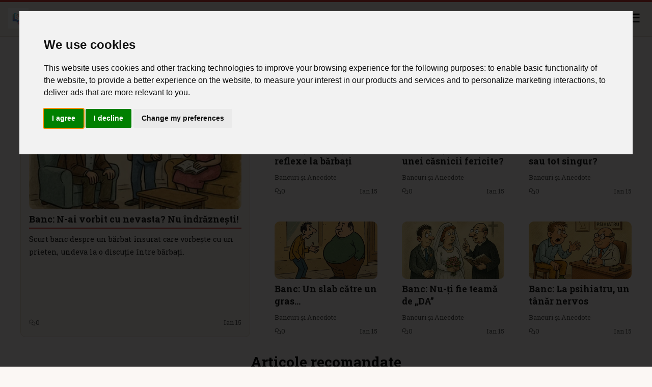

--- FILE ---
content_type: text/html; charset=utf-8
request_url: https://ro-versuri.ro/?q=tatalmeu%20cu%20par%20carunt
body_size: 11447
content:
<!DOCTYPE html>
<html lang="ro-RO">
<head>
    <meta charset="UTF-8">
    <title>Povești și Zâmbete</title>
    <meta name="viewport" content="width=device-width, initial-scale=1.0">
    <link rel="profile" href="https://gmpg.org/xfn/11">
    <style>@font-face{font-family:roboto slab;font-style:normal;font-weight:700;font-display:optional;src:url(https://fonts.gstatic.com/s/robotoslab/v36/BngMUXZYTXPIvIBgJJSb6ufD5qWr4xCCQ_k.woff2)format('woff2');unicode-range:U+100-2BA,U+2BD-2C5,U+2C7-2CC,U+2CE-2D7,U+2DD-2FF,U+304,U+308,U+329,U+1D00-1DBF,U+1E00-1E9F,U+1EF2-1EFF,U+2020,U+20A0-20AB,U+20AD-20C0,U+2113,U+2C60-2C7F,U+A720-A7FF}@font-face{font-family:roboto slab;font-style:normal;font-weight:700;font-display:optional;src:url(https://fonts.gstatic.com/s/robotoslab/v36/BngMUXZYTXPIvIBgJJSb6ufN5qWr4xCC.woff2)format('woff2');unicode-range:U+??,U+131,U+152-153,U+2BB-2BC,U+2C6,U+2DA,U+2DC,U+304,U+308,U+329,U+2000-206F,U+20AC,U+2122,U+2191,U+2193,U+2212,U+2215,U+FEFF,U+FFFD}@font-face{font-family:roboto slab;font-style:normal;font-weight:400;font-display:optional;src:url(https://fonts.gstatic.com/s/robotoslab/v36/BngMUXZYTXPIvIBgJJSb6ufA5qWr4xCCQ_k.woff2)format('woff2');unicode-range:U+460-52F,U+1C80-1C8A,U+20B4,U+2DE0-2DFF,U+A640-A69F,U+FE2E-FE2F}@font-face{font-family:roboto slab;font-style:normal;font-weight:400;font-display:optional;src:url(https://fonts.gstatic.com/s/robotoslab/v36/BngMUXZYTXPIvIBgJJSb6ufJ5qWr4xCCQ_k.woff2)format('woff2');unicode-range:U+301,U+400-45F,U+490-491,U+4B0-4B1,U+2116}@font-face{font-family:roboto slab;font-style:normal;font-weight:400;font-display:optional;src:url(https://fonts.gstatic.com/s/robotoslab/v36/BngMUXZYTXPIvIBgJJSb6ufD5qWr4xCCQ_k.woff2)format('woff2');unicode-range:U+100-2BA,U+2BD-2C5,U+2C7-2CC,U+2CE-2D7,U+2DD-2FF,U+304,U+308,U+329,U+1D00-1DBF,U+1E00-1E9F,U+1EF2-1EFF,U+2020,U+20A0-20AB,U+20AD-20C0,U+2113,U+2C60-2C7F,U+A720-A7FF}@font-face{font-family:roboto slab;font-style:normal;font-weight:400;font-display:optional;src:url(https://fonts.gstatic.com/s/robotoslab/v36/BngMUXZYTXPIvIBgJJSb6ufN5qWr4xCC.woff2)format('woff2');unicode-range:U+??,U+131,U+152-153,U+2BB-2BC,U+2C6,U+2DA,U+2DC,U+304,U+308,U+329,U+2000-206F,U+20AC,U+2122,U+2191,U+2193,U+2212,U+2215,U+FEFF,U+FFFD}@font-face{font-family:roboto slab;font-style:normal;font-weight:700;font-display:optional;src:url(https://fonts.gstatic.com/s/robotoslab/v36/BngMUXZYTXPIvIBgJJSb6ufA5qWr4xCCQ_k.woff2)format('woff2');unicode-range:U+460-52F,U+1C80-1C8A,U+20B4,U+2DE0-2DFF,U+A640-A69F,U+FE2E-FE2F}@font-face{font-family:roboto slab;font-style:normal;font-weight:700;font-display:optional;src:url(https://fonts.gstatic.com/s/robotoslab/v36/BngMUXZYTXPIvIBgJJSb6ufJ5qWr4xCCQ_k.woff2)format('woff2');unicode-range:U+301,U+400-45F,U+490-491,U+4B0-4B1,U+2116}@font-face{font-family:roboto slab;font-style:normal;font-weight:400;font-display:swap;src:url(https://fonts.gstatic.com/s/robotoslab/v36/BngbUXZYTXPIvIBgJJSb6s3BzlRRfKOFbvjojISmY2RjV9Su1caiTVo.woff2)format('woff2');unicode-range:U+1F??}@font-face{font-family:roboto slab;font-style:normal;font-weight:400;font-display:swap;src:url(https://fonts.gstatic.com/s/robotoslab/v36/BngbUXZYTXPIvIBgJJSb6s3BzlRRfKOFbvjojISmbGRjV9Su1caiTVo.woff2)format('woff2');unicode-range:U+370-377,U+37A-37F,U+384-38A,U+38C,U+38E-3A1,U+3A3-3FF}@font-face{font-family:adjusted palatino;src:local(Palatino);size-adjust:101%;ascent-override:95%;descent-override:normal;line-gap-override:0%}@font-face{font-family:adjusted georgia;src:local(Georgia);size-adjust:101%;ascent-override:95%;descent-override:normal;line-gap-override:0%}*,*::before,*::after{box-sizing:border-box}html{scroll-behavior:auto!important}html,body{margin:0;padding:0;overflow-x:hidden}body{font-family:roboto slab,adjusted georgia,adjusted palatino,serif;background-color:var(--color-page-bg);color:var(--color-text-primary);line-height:1.8}.top-bar{position:absolute;top:0;left:0;width:100%;height:4px;background-color:var(--color-primary);z-index:50}.site-header{position:absolute;display:flex;justify-content:space-between;top:0;left:0;right:0;background-color:var(--color-section-bg);z-index:20;border-bottom:1px solid var(--color-border);padding-left:16px;height:72px;align-items:center;contain:layout paint;isolation:isolate}.site-header__logo{display:flex;height:40px;width:40px}.site-header__title{display:flex;text-decoration:none;color:var(--color-text-dark);align-items:center;justify-content:space-around;margin-block-start:.67em;margin-block-end:.67em;margin-inline-start:0;margin-inline-end:0;font-family:roboto,arial,sans-serif;font-size:1.65rem;font-weight:700;unicode-bidi:isolate;user-select:none}.menu-toggle{display:flex;background:0 0;margin-right:16px;border:none;font-size:24px;color:var(--color-text-dark);cursor:pointer;z-index:30}.site-nav{position:absolute;top:72px;right:0;width:240px;background-color:var(--color-section-bg);border:1px solid var(--color-border);z-index:25;user-select:none;visibility:hidden;opacity:0;pointer-events:none}.site-nav.open{opacity:1;pointer-events:auto;visibility:visible}.site-nav__title{font-size:1.2rem;color:var(--color-text-secondary);border-bottom:2px solid var(--color-primary);display:inline-block;margin:16px}.site-nav__list{list-style:none;padding:16px;margin:0}.site-nav__item{margin-bottom:12px}.site-nav__link{text-decoration:none;color:var(--color-text-primary);font-weight:400}.site-nav__link:hover{border-bottom:2px solid var(--color-primary)}.site-nav__footer{margin-top:16px;padding:0 16px 16px;font-size:.75rem;color:var(--color-text-secondary)}.site-main{margin:80px 24px 16px;max-width:100%}.articles{margin:0 auto;max-width:1200px}.breadcrumb__list{padding:12px 0 12px 4px;list-style:none;margin:0;display:flex;align-items:center;flex-wrap:nowrap}.breadcrumb__item{display:flex;align-items:center;flex:initial;min-width:0}.breadcrumb__item+.breadcrumb__item::before{content:"›";margin:0 .5rem;color:var(--color-text-secondary);font-size:.9rem}.breadcrumb__link{display:inline-block!important;max-width:300px!important;white-space:nowrap!important;overflow:hidden!important;text-overflow:ellipsis!important;color:var(--color-primary)!important;font-size:.9rem!important;text-decoration:none!important;transition:color .2s ease-in-out!important}.breadcrumb__link:hover{text-decoration:underline!important;color:var(--color-text-dark)!important}.articles__title{display:flex;justify-content:center;width:100%;font-size:1.75rem;color:var(--color-text-dark);border-bottom:2px solid var(--color-primary);padding-bottom:4px;max-width:1336px;margin:24px auto}.articlesSuggested{padding-left:4px;padding-right:4px;width:100%;justify-content:center}.articlesSuggested__grid{display:grid;grid-template-columns:repeat(auto-fill,minmax(200px,1fr));gap:2rem;width:1338px;margin:24px auto}@media(min-width:768px){.articlesSuggested__grid{grid-template-columns:repeat(auto-fill,minmax(23%,1fr));width:100%}}@media(min-width:1338px){.articlesSuggested__grid{grid-template-columns:repeat(auto-fill,minmax(200px,1fr));width:1338px}}.card-link{text-decoration:none;color:inherit}.articles__grid--trending{display:grid;gap:12px;grid-template-columns:repeat(auto-fill,minmax(280px,1fr));border:1px solid var(--color-border);background-color:var(--color-section-bg);padding:12px;margin:12px 0}.card__image-wrapper{position:relative;display:block}.card__image-wrapper::after{content:"";position:absolute;top:8px;left:8px;width:16px;height:16px;background-color:#cd5c5c;border-radius:50%;animation:fade-blink 1.5s ease-in-out infinite}@keyframes fade-blink{0%,100%{opacity:0;transform:scale(.5)}50%{opacity:1;transform:scale(1)}}.articles__grid{display:grid;gap:3rem;grid-template-columns:repeat(auto-fill,minmax(200px,1fr))}.card{display:flex;flex-direction:column;justify-content:space-between;height:100%;border-radius:4px;overflow:hidden;text-decoration:none;color:inherit}.card__image{display:block;width:100%;height:100%;object-fit:cover;filter:none;border-radius:10px}.card__content{padding-top:8px;display:flex;flex-direction:column;justify-content:space-between;height:100%}.card__content-topAligned{justify-content:normal}.card__title{display:block;color:var(--color-text-primary);font-weight:700;line-height:1.4;margin:0 0 8px;font-size:1.1rem}.card__title-underlined{border-bottom:2px solid var(--color-primary);padding-bottom:4px;margin-bottom:8px}.card__category{font-size:.8rem;color:var(--color-text-secondary);margin-bottom:4px}.card__meta{margin:0;font-size:.8rem;color:var(--color-text-secondary);display:flex;justify-content:space-between}.card__statItem{display:flex;align-items:center;gap:.5em;color:var(--color-text-secondary)}.description-card .card{background:var(--color-section-bg);padding:1rem;display:flex;flex-direction:column;height:100%;justify-content:space-around;border:1px solid var(--color-border);border-radius:10px}.floating-card{padding:12px;margin:0 8px;background:var(--color-page-bg);border-radius:12px;box-shadow:0 8px 24px rgba(0,0,0,.15);transition:transform .3s ease,opacity .3s ease}@keyframes soft-blink{0%,100%{opacity:1}50%{opacity:.9}}.card--blink{animation:soft-blink 1.5s ease-in-out infinite}.card__excerpt{font-size:.9rem;margin:0 0 1rem}@media(min-width:768px){.description-card{grid-column:1/span 2;grid-row:1/span 2}}.article__content blockquote{background-color:var(--color-section-bg);padding:16px;margin:24px 0;border-left:4px solid var(--color-primary);font-style:italic}.article__header{contain:layout paint}.article__title{font-size:1.15rem;color:var(--color-text-dark);margin-bottom:16px;border-bottom:3px solid var(--color-primary);display:inline-block;padding-bottom:6px;margin-top:0}.article__title h1{margin:.3em 0 .7em;font-size:1.7rem}.articleMeta{display:flex;padding:0 0 0 4px;align-items:center;gap:1rem;font-size:.85rem;color:var(--color-text-secondary)}.articleMeta__stat-item{display:flex;align-items:center;gap:.5em;color:var(--color-text-secondary)}.stat-icon-m{width:1em;height:1em;fill:var(--color-text-secondary)}.stat-icon-s{width:1em;height:1em;fill:var(--color-text-secondary)}.article__share{display:flex;padding:4px 0;gap:8px}.article__content img:not(.card__image){width:100%;height:auto;display:block;margin:0;box-shadow:0 4px 12px rgba(0,0,0,.5);cursor:pointer;user-drag:none;-webkit-user-drag:none}.article__content .article__author img{box-shadow:none}@media(min-width:768px){img.article__content--portrait{width:50%!important;display:block!important}picture{display:flex;justify-content:center}}.article__content table{border-collapse:separate;border-spacing:0;margin:1.5em 0;box-shadow:0 2px 8px rgba(0,0,0,.1);border-radius:8px;overflow:auto;overflow-wrap:anywhere;width:100%;-webkit-overflow-scrolling:touch}.article__content table thead{background:var(--color-primary);color:var(--color-text-light)}.article__content table th,.article__content table td{padding:.75em 1em;border:1px solid var(--color-border);text-align:left;vertical-align:top}.article__content table tbody tr:nth-child(odd){background-color:var(--color-section-bg)}@media(max-width:768px){.article__content table{overflow-x:scroll;width:100%;table-layout:auto}}.article__author{display:flex;align-items:center}.article__author-avatar{max-width:64px!important;width:64px!important;height:64px!important;border-radius:50%!important;object-fit:cover!important}.article__author-info{margin-left:12px}.article__author-name{font-weight:700}.article__author-role{font-size:.9rem;font-weight:400}.article__author-socials{display:flex;gap:8px;margin-top:4px}.article__author-socials img{margin:0;width:32px;height:32px;object-fit:cover}.article__layout{display:grid;grid-template-columns:1fr;gap:24px}.article__sidebar{display:none}.article__content{display:flex;flex:auto;width:100%}.no-select{user-select:none;-webkit-user-select:none;-ms-user-select:none}@media(min-width:768px){.article__sidebar{display:none}}@media(min-width:1338px){.article__layout{grid-template-columns:160px minmax(970px,1fr)160px}.article__sidebar{display:flex;flex-direction:column;min-height:800px;background:0 0!important;border:none!important;min-width:160px}.article__content{width:auto}}.article__content p{margin-bottom:1rem;text-align:justify}.cali p{text-indent:.5rem;margin-bottom:.2rem}.article__body{font-size:1.1rem}.article__body>ul{padding:0 16px}.article__navigation--list{margin-top:1em;margin-bottom:1em;padding:4px;background-color:var(--color-section-bg);color:var(--color-text-primary)}.article__navigation--list--list{margin:1em 0 0;font-weight:700;color:var(--color-text-primary)}.article__navigation--list--list>li{margin-bottom:.5em}.article__navigation--list span{font-weight:700;color:var(--color-text-primary)}.hidden{display:none!important}@keyframes shake{0%,100%{transform:translateX(0)}25%{transform:translateX(-1px)}75%{transform:translateX(1px)}}#article__navigation--list-toggle{margin:0;background:0 0;border:none;padding:0 0 12px;color:var(--color-text-primary,#0066cc);cursor:pointer;display:flex;align-items:center;user-select:none}#article__navigation--list-toggle .article__navigation--list-toggle-icon{width:1em;height:1em;margin-left:.5em;transition:stroke .2s ease,fill .2s ease;stroke:currentColor;fill:currentColor;animation:none}#article__navigation--list-toggle[data-expanded=false]{color:var(--color-text-secondary,#999999);padding:0;animation:shake 1s ease-in-out infinite}.article__content .article__content--relatedGrid{display:grid;margin:16px 0;grid-template-columns:repeat(2,minmax(140px,1fr));gap:8px}.article__content .article__content--relatedGrid a{color:var(--color-text-dark);text-decoration:none}.article__content .article__content--relatedGrid .card__content{padding-top:4px}.article__content .article__content--promoteGrid{display:grid;margin:16px 0;grid-template-columns:repeat(2,minmax(140px,1fr));gap:8px}@media(max-width:768px){.article__content .article__content--promoteGrid{display:grid;margin:16px 0;grid-template-columns:repeat(1,minmax(140px,1fr));gap:16px}}.article__content .article__content--promoteGrid a{color:var(--color-text-dark);text-decoration:none}.article__content .article__content--promoteGrid .card__content{padding-top:4px}.article__content h2{font-size:1.4rem;margin-top:1.5em;margin-bottom:.5em;line-height:1.7}.article__content h3,.article__content h4{font-size:1.3rem;margin-top:1.5em;margin-bottom:.5em;line-height:1.7}.article__content a{font-weight:400;color:var(--color-text-dark);text-decoration:underline dotted;text-decoration-thickness:auto;text-decoration-skip-ink:none}.article__content iframe{width:100%}.article__footer{display:flex;flex-direction:column;justify-content:center;align-items:center;padding:12px 0}.article__thanks{display:flex;flex-direction:column;align-items:center;color:var(--color-text-primary);text-align:center}.article__thanks-span{color:var(--color-text-primary);font-size:1.2rem;font-weight:700}.lightbox{display:none;position:fixed;inset:0;justify-content:center;align-items:center;background:rgba(0,0,0,.85);z-index:10000}.lightbox--visible{display:flex}.lightbox__close{position:absolute;top:16px;right:16px;background:0 0;border:none;color:#fff;font-size:64px;cursor:pointer;z-index:10001}.lightbox__content{display:flex;justify-content:center;align-items:center;max-width:100%;max-height:100%;overflow:hidden;z-index:10000}.lightbox__content picture,.lightbox__content img{display:block;max-width:100%;max-height:100%;object-fit:contain;border-radius:4px;box-shadow:0 0 12px rgba(0,0,0,.5);transition:transform .2s ease;-webkit-user-drag:none;user-drag:none}.authors{margin:0 auto;max-width:1200px}.authors__title{font-size:2rem;color:var(--color-text-dark);margin-bottom:24px;border-bottom:2px solid var(--color-primary);display:inline-block;padding-bottom:4px}.authors__list{list-style:none;padding:0;margin:0;display:grid;grid-template-columns:repeat(auto-fill,minmax(400px,1fr));gap:24px}.authors__item{background-color:var(--color-section-bg);border:1px solid var(--color-border);border-radius:4px;overflow:hidden;transition:transform .2s ease}.authors__item:hover{transform:translateY(-4px)}.authors__link{display:flex;align-items:center;text-decoration:none;color:inherit;padding:16px}.authors__avatar{width:64px!important;height:64px!important;border-radius:50%!important;object-fit:cover!important;margin-right:16px!important}.authors__info{flex:1}.authors__name{font-size:1.25rem;color:var(--color-text-dark);margin:0 0 4px}.authors__role{font-size:.875rem;color:var(--color-text-secondary);margin:0}.contact__layout{display:flex;gap:24px;margin:0 auto;max-width:1200px;padding:64px 16px}.contact__map{flex:1;min-width:300px;height:auto}.contact__form-container{flex:1;background-color:var(--color-section-bg);padding:24px;border:1px solid var(--color-border);border-radius:4px}.contact__form{display:flex;flex-direction:column}.contact__form label{margin-bottom:4px;font-weight:400}.contact__form input,.contact__form textarea{margin-bottom:16px;padding:8px;border:1px solid var(--color-border);border-radius:4px;font-size:1rem}.contact__form textarea{resize:vertical;min-height:120px}.contact__form button{width:120px;padding:8px;background-color:var(--color-primary);color:var(--color-white);border:none;border-radius:4px;cursor:pointer;font-size:1rem}.contact__info{margin-top:24px;font-size:.875rem;color:var(--color-text-secondary)}.contact__info p{margin:4px 0}.contact__info a{font-weight:400;color:var(--color-text-dark);text-decoration:underline dotted}.article__underComments{display:flex;flex-direction:column;align-items:center;padding-left:4px;width:100%}.comments{display:flex;flex-direction:column;align-items:center;padding-left:4px;width:100%}.comments__item{padding:16px;border-bottom:1px solid var(--color-border)}@media(min-width:768px){.comments__item{width:662px}}.comments__author{font-weight:700;color:var(--color-primary);margin-right:8px}.comments__time{font-size:.875rem;color:var(--color-text-secondary)}.comments__text{margin:8px 0 0;font-size:1rem;color:var(--color-text-secondary)}.comments__form{width:100%;max-width:662px;margin-top:24px;display:flex;flex-direction:column;gap:12px}.comments__input,.comments__textarea{padding:12px;border:1px solid var(--color-border);border-radius:4px;font-size:1rem;width:100%}.comments__textarea{min-height:120px;resize:vertical}.comments__button{align-self:flex-end;padding:10px 20px;background-color:var(--color-primary);color:var(--color-white);border:none;border-radius:4px;cursor:pointer;font-size:1rem}.separator--dotted{width:100%;height:0;margin:12px 0;border-top:1px dotted var(--color-primary)}.articles__pagination{display:flex;align-items:center;margin:32px 0;padding:0 16px}.pagination__link{display:inline-block;padding:12px 24px;font-size:16px;font-weight:700;text-decoration:none;border-radius:8px;transition:background-color .3s ease,color .3s ease}.pagination__link--prev{background-color:initial;color:var(--color-primary);border:2px solid var(--color-primary)}.pagination__link--prev:hover{background-color:var(--color-primary);color:var(--color-text-light)}.pagination__link--next{background-color:var(--color-primary);color:var(--color-text-light);border:2px solid transparent;margin-left:auto}.site-footer{background-color:var(--color-footer-bg);color:var(--color-text-semi-light);padding:.85rem;font-size:.95rem;border-top:6px solid var(--color-border)}.footer-container{max-width:1200px;margin:0 auto;display:grid;grid-template-columns:repeat(auto-fit,minmax(300px,1fr));gap:1rem;align-items:start}.footer-about{font-style:italic;color:var(--color-accent-light)}.footer-links,.footer-info{text-align:center;list-style:none;padding:0;margin:0}.footer-nav-header{text-align:center}.footer-links li,.footer-info li{margin-bottom:.5rem}.footer-links a,.footer-info a{color:var(--color-text-semi-light);text-decoration:none;transition:color .2s}.footer-links a:hover,.footer-info a:hover{color:var(--color-accent-light);text-decoration:underline}.footer-bottom{grid-column:1/-1;border-top:1px solid var(--color-border);margin-top:1rem;padding-top:1rem;font-size:.85rem;text-align:center;color:var(--color-accent-light)}#article>section>div.google-auto-placed>ins,#aswift_1_host{width:100%!important}@media(max-width:768px){.description-card{grid-column:auto;grid-row:auto}.articles__grid--trending{grid-template-columns:repeat(2,1fr)}.clap-button{top:80%}.article__content{width:100%}.article__content img:not(.card__image){width:calc(100% + 2 * 24px);height:auto;display:block;margin:0 calc(-1 * 24px);box-shadow:0 4px 12px rgba(0,0,0,.5);-webkit-user-select:none;-moz-user-select:none;-ms-user-select:none;user-select:none;-webkit-tap-highlight-color:transparent;touch-action:manipulation;-webkit-user-drag:none}.article__content .article__author img{box-shadow:none}.articles__pagination{flex-direction:column;gap:12px;padding:0}.pagination__link{width:100%;text-align:center;padding:14px 0;font-size:18px}.comments__item{padding:12px}.comments__button{width:100%}.contact__layout{flex-direction:column}.authors__list{grid-template-columns:1fr}.articles__grid{gap:3rem;grid-template-columns:1fr}.articlesSuggested__grid{grid-template-columns:1fr;width:100%}}.slot__inArticle{display:block;margin:0 auto;width:100%!important;min-height:250px!important}@media(min-width:320px){.slot__inArticle{width:300px!important;min-height:250px!important}}@media(min-width:360px){.slot__inArticle{width:300px!important;min-height:280px!important}}@media(min-width:480px){.slot__inArticle{width:468px!important;min-height:60px!important}}@media(min-width:768px){.slot__inArticle{width:728px!important;min-height:90px!important}}@media(min-width:1024px){.slot__inArticle{width:970px!important;min-height:90px!important}}.slot_SkyScraper{display:none;margin:0 auto;width:100%!important;min-height:600px!important}@media(min-width:1300px){.slot_SkyScraper{display:block}}.slot__displayIndex{display:flex;justify-content:center;margin:0 auto;width:100%!important;min-height:280px!important}@media(min-width:320px){.slot__displayIndex{width:300px!important;min-height:250px!important}}@media(min-width:360px){.slot__displayIndex{width:300px!important;min-height:250px!important}}@media(min-width:480px){.slot__displayIndex{width:468px!important;min-height:60px!important}}@media(min-width:768px){.slot__displayIndex{width:728px!important;min-height:90px!important}}@media(min-width:1024px){.slot__displayIndex{width:970px!important;min-height:90px!important}}.slot__anchorBottom{display:flex;justify-content:center;height:205px;width:100%}.anchorSlot{position:fixed;bottom:0;left:0;width:100%;height:110px;background:0 0;z-index:1000;display:flex;justify-content:center;align-items:center;overflow:visible;transform:translate3d(0,100%,0);transition:transform .14s ease-out,opacity .06s linear;opacity:0;will-change:transform,opacity;contain:layout;backface-visibility:hidden}.anchorSlot__close-btn{position:absolute;top:-18px;left:8px;width:38px;height:38px;background:var(--color-section-bg);color:var(--color-text-primary);border-radius:30%;z-index:1001;font-size:18px;cursor:pointer;border:1px solid;touch-action:manipulation;-webkit-tap-highlight-color:transparent}.anchorSlot__close-btn--closed{display:none}.anchorSlot__content{display:inline-block;height:110px;width:100vw;text-align:center}.anchorSlot--open{transform:translate3d(0,0,0);opacity:1;pointer-events:auto}.anchorSlot--closed{transform:translate3d(0,100%,0);opacity:0;pointer-events:none}</style>
    <style>:root {
    --color-page-bg: #FBF7F4;
    --color-section-bg: #F4EFEA;
    --color-text-primary: #1A1A1A;
    --color-text-secondary: #555555;
    --color-text-dark: #000000;
    --color-text-light: #FFFFFF;
    --color-primary: #D23B38;
    --color-border: #E3D8C9;
    --color-white: #FFFFFF;
    --color-shadow: rgba(0, 0, 0, 0.1);
    --color-footer-bg: #1A1A1A;
    --color-text-semi-light: #CCCCCC;
    --color-accent-light: #0E5AA7;
}</style>
    <link rel="apple-touch-icon" sizes="180x180" href="/apple-touch-icon.png">
    <link rel="icon" type="image/png" sizes="32x32" href="/favicon-32x32.png">
    <link rel="icon" type="image/png" sizes="16x16" href="/favicon-16x16.png">
    <link rel="hub" href="https://pubsubhubbub.appspot.com/">
    <link rel="alternate" type="application/rss+xml" title="Povești și Zâmbete RSS Feed" href="https://ro-versuri.ro/rss.xml" />
    <link rel="manifest" href="/site.webmanifest">
    <meta name="robots" content="index, follow, max-snippet:-1, max-image-preview:large, max-video-preview:-1">
    
        <meta property="og:title" content="Povești și Zâmbete">
        <meta name="description" content="Povești și Zâmbete aduce umor delicios, povestiri amuzante și știri relaxante pentru toată familia. Explorăm aventuri, călătorii, și împărtășim reflecții ce inspiră creșterea personală și bucuria vieții. O sursă de povești și zâmbete pentru toate vârstele.">
        <link rel="canonical" href="https://ro-versuri.ro"/>
    <meta itemprop="image" content="/logo.png">
    <meta property="og:image" content="/logo.png">
    <meta property="og:image:width" content="1000">
    <meta property="og:image:height" content="1000">
    <meta property="aiturec:image" content="/logo.png">
    <meta name="twitter:image" content="/logo.png">
    <meta name="twitter:card" content="summary_large_image">
    <meta property="og:locale" content="ro-RO">
    <meta property="og:type" content="website">
    <meta property="og:site_name" content="Povești și Zâmbete">
</head>
<body>
<svg style="display: none" xmlns="http://www.w3.org/2000/svg">
    <symbol id="svg-views" viewBox="0 0 640 640"><path d="M320 144C254.8 144 201.2 173.6 160.1 211.7C121.6 247.5 95 290 81.4 320C95 350 121.6 392.5 160.1 428.3C201.2 466.4 254.8 496 320 496C385.2 496 438.8 466.4 479.9 428.3C518.4 392.5 545 350 558.6 320C545 290 518.4 247.5 479.9 211.7C438.8 173.6 385.2 144 320 144zM127.4 176.6C174.5 132.8 239.2 96 320 96C400.8 96 465.5 132.8 512.6 176.6C559.4 220.1 590.7 272 605.6 307.7C608.9 315.6 608.9 324.4 605.6 332.3C590.7 368 559.4 420 512.6 463.4C465.5 507.1 400.8 544 320 544C239.2 544 174.5 507.2 127.4 463.4C80.6 419.9 49.3 368 34.4 332.3C31.1 324.4 31.1 315.6 34.4 307.7C49.3 272 80.6 220 127.4 176.6zM320 400C364.2 400 400 364.2 400 320C400 290.4 383.9 264.5 360 250.7C358.6 310.4 310.4 358.6 250.7 360C264.5 383.9 290.4 400 320 400zM240.4 311.6C242.9 311.9 245.4 312 248 312C283.3 312 312 283.3 312 248C312 245.4 311.8 242.9 311.6 240.4C274.2 244.3 244.4 274.1 240.5 311.5zM286 196.6C296.8 193.6 308.2 192.1 319.9 192.1C328.7 192.1 337.4 193 345.7 194.7C346 194.8 346.2 194.8 346.5 194.9C404.4 207.1 447.9 258.6 447.9 320.1C447.9 390.8 390.6 448.1 319.9 448.1C258.3 448.1 206.9 404.6 194.7 346.7C192.9 338.1 191.9 329.2 191.9 320.1C191.9 309.1 193.3 298.3 195.9 288.1C196.1 287.4 196.2 286.8 196.4 286.2C208.3 242.8 242.5 208.6 285.9 196.7z"/></symbol>
    <symbol id="svg-comments" viewBox="0 0 640 640"><path d="M108.2 322.7C114.3 307.5 112.2 290.1 102.6 276.8C88.1 256.7 80 233.1 80 208C80 141.2 140.5 80 224 80C307.5 80 368 141.2 368 208C368 274.8 307.5 336 224 336C208.1 336 192.9 333.7 178.7 329.5C168.4 326.4 157.3 327 147.3 331L96.9 351.2L108.3 322.7zM32 208C32 243.8 43.6 277.1 63.7 304.8L33.9 379.2C32.6 382.4 32 385.8 32 389.2C32 404 44 416 58.8 416C62.2 416 65.6 415.3 68.8 414.1L165.1 375.6C183.7 381.1 203.5 384 224 384C330 384 416 305.2 416 208C416 110.8 330 32 224 32C118 32 32 110.8 32 208zM416 576C436.6 576 456.3 573 474.9 567.6L571.2 606.1C574.4 607.4 577.8 608 581.2 608C596 608 608 596 608 581.2C608 577.8 607.3 574.4 606.1 571.2L576.4 496.8C596.4 469 608.1 435.7 608.1 400C608.1 317.6 546.4 248.5 463.1 229.3C461.5 245.6 458 261.2 453 276.2C516.9 291 560.2 343.5 560.2 400.1C560.2 425.2 552.1 448.8 537.6 468.9C528 482.2 525.9 499.5 532 514.8L543.4 543.3L493 523.1C483 519.1 471.9 518.6 461.6 521.6C447.4 525.8 432.2 528.1 416.3 528.1C344.1 528.1 289.2 482.4 275.6 426.9C260 430.1 243.9 431.9 227.5 432.1C243.9 514 322.2 576.1 416.3 576.1z"/></symbol>
    <symbol id="svg-readTime" viewBox="0 0 640 640"><path d="M528 320C528 434.9 434.9 528 320 528C205.1 528 112 434.9 112 320C112 205.1 205.1 112 320 112C434.9 112 528 205.1 528 320zM64 320C64 461.4 178.6 576 320 576C461.4 576 576 461.4 576 320C576 178.6 461.4 64 320 64C178.6 64 64 178.6 64 320zM296 184L296 320C296 328 300 335.5 306.7 340L402.7 404C413.7 411.4 428.6 408.4 436 397.3C443.4 386.2 440.4 371.4 429.3 364L344 307.2L344 184C344 170.7 333.3 160 320 160C306.7 160 296 170.7 296 184z"/></symbol>
</svg>

<div class="top-bar"></div>
<header class="site-header">
    <a href="/">
        <img src="/logo-small.webp" alt="Povești și Zâmbete" class="site-header__logo" width="120" height="120" />
    </a>
    <a href="/" class="site-header__title">
        Povești și Zâmbete
    </a>
    <button id="menuToggle" class="menu-toggle">☰</button>
</header>
<nav id="siteNav" class="site-nav">
    <ul class="site-nav__list">
        
            <li class="site-nav__item"><a class="site-nav__link" href="/articles/category/6129">Satiră și Parodie</a></li>
        
            <li class="site-nav__item"><a class="site-nav__link" href="/articles/category/6128">Povești de Viață</a></li>
        
            <li class="site-nav__item"><a class="site-nav__link" href="/articles/category/6127">Divertisment</a></li>
        
            <li class="site-nav__item"><a class="site-nav__link" href="/articles/category/6126">Povești Amuzante</a></li>
        
            <li class="site-nav__item"><a class="site-nav__link" href="/articles/category/6125">Bancuri și Anecdote</a></li>
        
    </ul>
    <div class="separator--dotted"></div>
    <h2 class="site-nav__title">Meniu</h2>
    <ul class="site-nav__list">
        <li class="site-nav__item"><a  class="site-nav__link" href="/">Acasă</a></li>
        <li class="site-nav__item"><a  class="site-nav__link" href="/authors">Autori</a></li>
        <li class="site-nav__item"><a  class="site-nav__link" href="/contact">Contact</a></li>
        <li class="site-nav__item"><a  class="site-nav__link" href="/legal">Termeni și condiții</a></li>
        <li class="site-nav__item"><a  class="site-nav__link" href="/sitemap.xml">Hartă site</a></li>
    </ul>
    <div class="site-nav__footer">Drepturi de autor © ro-versuri.ro</div>
</nav>
<script type="text/javascript">
    document.addEventListener('DOMContentLoaded', () => {
        const toggle = document.getElementById('menuToggle');
        const nav    = document.getElementById('siteNav');
        toggle.addEventListener('click', () => {
            nav.classList.toggle('open')
        }, { passive: true });
    });
</script>
<main class="site-main">
    <section id="articles" class="articles">
        
        <h1 class="articles__title">În trend acum</h1>
        



        <div class="articles__grid">
                    <a href="/article/banc-n-ai-vorbit-cu-nevasta-nu-indraznesti" class="card-link description-card">
                        <div class="card">
                            <picture><source type="image/webp" srcset="/media/240/iI1-m5DB68c.webp 240w, /media/360/iI1-m5DB68c.webp 360w, /media/480/iI1-m5DB68c.webp 480w, /media/640/iI1-m5DB68c.webp 640w, /media/720/iI1-m5DB68c.webp 720w, /media/768/iI1-m5DB68c.webp 768w, /media/1024/iI1-m5DB68c.webp 1024w, /media/1200/iI1-m5DB68c.webp 1200w, /media/1536/iI1-m5DB68c.webp 1536w, /media/1920/iI1-m5DB68c.webp 1920w" sizes="(max-width:768px)90vw,(max-width:1200px)33vw,25vw,280px"><img src="/media/240/iI1-m5DB68c.webp" srcset="/media/240/iI1-m5DB68c.webp 240w, /media/360/iI1-m5DB68c.webp 360w, /media/480/iI1-m5DB68c.webp 480w, /media/640/iI1-m5DB68c.webp 640w, /media/720/iI1-m5DB68c.webp 720w, /media/768/iI1-m5DB68c.webp 768w, /media/1024/iI1-m5DB68c.webp 1024w, /media/1200/iI1-m5DB68c.webp 1200w, /media/1536/iI1-m5DB68c.webp 1536w, /media/1920/iI1-m5DB68c.webp 1920w" sizes="(max-width:768px)90vw,(max-width:1200px)33vw,25vw,280px" width="1920" height="1080" alt="Banc: N-ai vorbit cu nevasta? Nu îndrăznești!" class="card__image" fetchpriority="high"></picture>
                            <div class="card__content card__content-topAligned">
                                <h2 class="card__title card__title-underlined">Banc: N-ai vorbit cu nevasta? Nu îndrăznești!</h2>
                                <p class="card__excerpt">
                                    Scurt banc despre un bărbat însurat care vorbește cu un prieten, undeva la o discuție între bărbați.
                                </p>
                            </div>
                            <div class="card__meta">

                                <span class="card__statItem"><svg class="stat-icon-s"><use href="#svg-comments"></use></svg> 0</span> <time datetime="2026-01-15 17:57:42">Ian 15</time>
                            </div>
                        </div>
                    </a>
                <a href="/article/banc-si-uite-asa-apar-reflexe-la-barbati" class="card-link">
                    <div class="card">
                            <picture><source type="image/webp" srcset="/media/240/8IHzbDUX2Ps.webp 240w, /media/360/8IHzbDUX2Ps.webp 360w, /media/480/8IHzbDUX2Ps.webp 480w, /media/640/8IHzbDUX2Ps.webp 640w, /media/720/8IHzbDUX2Ps.webp 720w, /media/768/8IHzbDUX2Ps.webp 768w, /media/1024/8IHzbDUX2Ps.webp 1024w, /media/1200/8IHzbDUX2Ps.webp 1200w, /media/1536/8IHzbDUX2Ps.webp 1536w, /media/1920/8IHzbDUX2Ps.webp 1920w" sizes="(max-width:768px)90vw,(max-width:1200px)33vw,25vw,280px"><img src="/media/240/8IHzbDUX2Ps.webp" srcset="/media/240/8IHzbDUX2Ps.webp 240w, /media/360/8IHzbDUX2Ps.webp 360w, /media/480/8IHzbDUX2Ps.webp 480w, /media/640/8IHzbDUX2Ps.webp 640w, /media/720/8IHzbDUX2Ps.webp 720w, /media/768/8IHzbDUX2Ps.webp 768w, /media/1024/8IHzbDUX2Ps.webp 1024w, /media/1200/8IHzbDUX2Ps.webp 1200w, /media/1536/8IHzbDUX2Ps.webp 1536w, /media/1920/8IHzbDUX2Ps.webp 1920w" sizes="(max-width:768px)90vw,(max-width:1200px)33vw,25vw,280px" width="1920" height="1080" alt="Banc: Și uite-așa apar reflexe la bărbați" class="card__image" fetchpriority="high"></picture>
                        <div class="card__content">
                            <h2 class="card__title">Banc: Și uite-așa apar reflexe la bărbați</h2>
                            <div>
                                <div class="card__category">Bancuri și Anecdote</div>
                                <div class="card__meta">

                                    <span class="card__statItem"><svg class="stat-icon-s"><use href="#svg-comments"></use></svg> 0</span> <time datetime="2026-01-15 17:27:55">Ian 15</time>
                                </div>
                            </div>
                        </div>
                    </div>
                </a>
                <a href="/article/banc-stiti-secretul-unei-casnicii-fericite" class="card-link">
                    <div class="card">
                            <picture><source type="image/webp" srcset="/media/240/129wOXQ78Q0.webp 240w, /media/360/129wOXQ78Q0.webp 360w, /media/480/129wOXQ78Q0.webp 480w, /media/640/129wOXQ78Q0.webp 640w, /media/720/129wOXQ78Q0.webp 720w, /media/768/129wOXQ78Q0.webp 768w, /media/1024/129wOXQ78Q0.webp 1024w, /media/1200/129wOXQ78Q0.webp 1200w, /media/1536/129wOXQ78Q0.webp 1536w, /media/1920/129wOXQ78Q0.webp 1920w" sizes="(max-width:768px)90vw,(max-width:1200px)33vw,25vw,280px"><img src="/media/240/129wOXQ78Q0.webp" srcset="/media/240/129wOXQ78Q0.webp 240w, /media/360/129wOXQ78Q0.webp 360w, /media/480/129wOXQ78Q0.webp 480w, /media/640/129wOXQ78Q0.webp 640w, /media/720/129wOXQ78Q0.webp 720w, /media/768/129wOXQ78Q0.webp 768w, /media/1024/129wOXQ78Q0.webp 1024w, /media/1200/129wOXQ78Q0.webp 1200w, /media/1536/129wOXQ78Q0.webp 1536w, /media/1920/129wOXQ78Q0.webp 1920w" sizes="(max-width:768px)90vw,(max-width:1200px)33vw,25vw,280px" width="1920" height="1080" alt="Banc: Știți secretul unei căsnicii fericite?" class="card__image" loading="lazy" decoding="async"></picture>
                        <div class="card__content">
                            <h2 class="card__title">Banc: Știți secretul unei căsnicii fericite?</h2>
                            <div>
                                <div class="card__category">Bancuri și Anecdote</div>
                                <div class="card__meta">

                                    <span class="card__statItem"><svg class="stat-icon-s"><use href="#svg-comments"></use></svg> 0</span> <time datetime="2026-01-15 16:57:54">Ian 15</time>
                                </div>
                            </div>
                        </div>
                    </div>
                </a>
                <a href="/article/banc-te-ai-insurat-sau-tot-singur" class="card-link">
                    <div class="card">
                            <picture><source type="image/webp" srcset="/media/240/yljiAiqwMig.webp 240w, /media/360/yljiAiqwMig.webp 360w, /media/480/yljiAiqwMig.webp 480w, /media/640/yljiAiqwMig.webp 640w, /media/720/yljiAiqwMig.webp 720w, /media/768/yljiAiqwMig.webp 768w, /media/1024/yljiAiqwMig.webp 1024w, /media/1200/yljiAiqwMig.webp 1200w, /media/1536/yljiAiqwMig.webp 1536w, /media/1920/yljiAiqwMig.webp 1920w" sizes="(max-width:768px)90vw,(max-width:1200px)33vw,25vw,280px"><img src="/media/240/yljiAiqwMig.webp" srcset="/media/240/yljiAiqwMig.webp 240w, /media/360/yljiAiqwMig.webp 360w, /media/480/yljiAiqwMig.webp 480w, /media/640/yljiAiqwMig.webp 640w, /media/720/yljiAiqwMig.webp 720w, /media/768/yljiAiqwMig.webp 768w, /media/1024/yljiAiqwMig.webp 1024w, /media/1200/yljiAiqwMig.webp 1200w, /media/1536/yljiAiqwMig.webp 1536w, /media/1920/yljiAiqwMig.webp 1920w" sizes="(max-width:768px)90vw,(max-width:1200px)33vw,25vw,280px" width="1920" height="1080" alt="Banc: Te-ai însurat sau tot singur?" class="card__image" loading="lazy" decoding="async"></picture>
                        <div class="card__content">
                            <h2 class="card__title">Banc: Te-ai însurat sau tot singur?</h2>
                            <div>
                                <div class="card__category">Bancuri și Anecdote</div>
                                <div class="card__meta">

                                    <span class="card__statItem"><svg class="stat-icon-s"><use href="#svg-comments"></use></svg> 0</span> <time datetime="2026-01-15 16:28:07">Ian 15</time>
                                </div>
                            </div>
                        </div>
                    </div>
                </a>
                <a href="/article/banc-un-slab-catre-un-gras" class="card-link">
                    <div class="card">
                            <picture><source type="image/webp" srcset="/media/240/g48d9smtE8M.webp 240w, /media/360/g48d9smtE8M.webp 360w, /media/480/g48d9smtE8M.webp 480w, /media/640/g48d9smtE8M.webp 640w, /media/720/g48d9smtE8M.webp 720w, /media/768/g48d9smtE8M.webp 768w, /media/1024/g48d9smtE8M.webp 1024w, /media/1200/g48d9smtE8M.webp 1200w, /media/1536/g48d9smtE8M.webp 1536w, /media/1920/g48d9smtE8M.webp 1920w" sizes="(max-width:768px)90vw,(max-width:1200px)33vw,25vw,280px"><img src="/media/240/g48d9smtE8M.webp" srcset="/media/240/g48d9smtE8M.webp 240w, /media/360/g48d9smtE8M.webp 360w, /media/480/g48d9smtE8M.webp 480w, /media/640/g48d9smtE8M.webp 640w, /media/720/g48d9smtE8M.webp 720w, /media/768/g48d9smtE8M.webp 768w, /media/1024/g48d9smtE8M.webp 1024w, /media/1200/g48d9smtE8M.webp 1200w, /media/1536/g48d9smtE8M.webp 1536w, /media/1920/g48d9smtE8M.webp 1920w" sizes="(max-width:768px)90vw,(max-width:1200px)33vw,25vw,280px" width="1920" height="1080" alt="Banc: Un slab către un gras..." class="card__image" loading="lazy" decoding="async"></picture>
                        <div class="card__content">
                            <h2 class="card__title">Banc: Un slab către un gras...</h2>
                            <div>
                                <div class="card__category">Bancuri și Anecdote</div>
                                <div class="card__meta">

                                    <span class="card__statItem"><svg class="stat-icon-s"><use href="#svg-comments"></use></svg> 0</span> <time datetime="2026-01-15 15:57:59">Ian 15</time>
                                </div>
                            </div>
                        </div>
                    </div>
                </a>
                <a href="/article/banc-nu-ti-fie-teama-de-da" class="card-link">
                    <div class="card">
                            <picture><source type="image/webp" srcset="/media/240/LsY2qnUfvFo.webp 240w, /media/360/LsY2qnUfvFo.webp 360w, /media/480/LsY2qnUfvFo.webp 480w, /media/640/LsY2qnUfvFo.webp 640w, /media/720/LsY2qnUfvFo.webp 720w, /media/768/LsY2qnUfvFo.webp 768w, /media/1024/LsY2qnUfvFo.webp 1024w, /media/1200/LsY2qnUfvFo.webp 1200w, /media/1536/LsY2qnUfvFo.webp 1536w, /media/1920/LsY2qnUfvFo.webp 1920w" sizes="(max-width:768px)90vw,(max-width:1200px)33vw,25vw,280px"><img src="/media/240/LsY2qnUfvFo.webp" srcset="/media/240/LsY2qnUfvFo.webp 240w, /media/360/LsY2qnUfvFo.webp 360w, /media/480/LsY2qnUfvFo.webp 480w, /media/640/LsY2qnUfvFo.webp 640w, /media/720/LsY2qnUfvFo.webp 720w, /media/768/LsY2qnUfvFo.webp 768w, /media/1024/LsY2qnUfvFo.webp 1024w, /media/1200/LsY2qnUfvFo.webp 1200w, /media/1536/LsY2qnUfvFo.webp 1536w, /media/1920/LsY2qnUfvFo.webp 1920w" sizes="(max-width:768px)90vw,(max-width:1200px)33vw,25vw,280px" width="1920" height="1080" alt="Banc: Nu-ți fie teamă de „DA”" class="card__image" loading="lazy" decoding="async"></picture>
                        <div class="card__content">
                            <h2 class="card__title">Banc: Nu-ți fie teamă de „DA”</h2>
                            <div>
                                <div class="card__category">Bancuri și Anecdote</div>
                                <div class="card__meta">

                                    <span class="card__statItem"><svg class="stat-icon-s"><use href="#svg-comments"></use></svg> 0</span> <time datetime="2026-01-15 15:28:02">Ian 15</time>
                                </div>
                            </div>
                        </div>
                    </div>
                </a>
                <a href="/article/banc-la-psihiatru-un-tanar-nervos" class="card-link">
                    <div class="card">
                            <picture><source type="image/webp" srcset="/media/240/EHTIDF9OhWA.webp 240w, /media/360/EHTIDF9OhWA.webp 360w, /media/480/EHTIDF9OhWA.webp 480w, /media/640/EHTIDF9OhWA.webp 640w, /media/720/EHTIDF9OhWA.webp 720w, /media/768/EHTIDF9OhWA.webp 768w, /media/1024/EHTIDF9OhWA.webp 1024w, /media/1200/EHTIDF9OhWA.webp 1200w, /media/1536/EHTIDF9OhWA.webp 1536w, /media/1920/EHTIDF9OhWA.webp 1920w" sizes="(max-width:768px)90vw,(max-width:1200px)33vw,25vw,280px"><img src="/media/240/EHTIDF9OhWA.webp" srcset="/media/240/EHTIDF9OhWA.webp 240w, /media/360/EHTIDF9OhWA.webp 360w, /media/480/EHTIDF9OhWA.webp 480w, /media/640/EHTIDF9OhWA.webp 640w, /media/720/EHTIDF9OhWA.webp 720w, /media/768/EHTIDF9OhWA.webp 768w, /media/1024/EHTIDF9OhWA.webp 1024w, /media/1200/EHTIDF9OhWA.webp 1200w, /media/1536/EHTIDF9OhWA.webp 1536w, /media/1920/EHTIDF9OhWA.webp 1920w" sizes="(max-width:768px)90vw,(max-width:1200px)33vw,25vw,280px" width="1920" height="1080" alt="Banc: La psihiatru, un tânăr nervos" class="card__image" loading="lazy" decoding="async"></picture>
                        <div class="card__content">
                            <h2 class="card__title">Banc: La psihiatru, un tânăr nervos</h2>
                            <div>
                                <div class="card__category">Bancuri și Anecdote</div>
                                <div class="card__meta">

                                    <span class="card__statItem"><svg class="stat-icon-s"><use href="#svg-comments"></use></svg> 0</span> <time datetime="2026-01-15 14:57:44">Ian 15</time>
                                </div>
                            </div>
                        </div>
                    </div>
                </a>
        </div>
        <h2 class="articles__title">Articole recomandate</h2>
        <div class="articles__grid--trending">
                <a href="/article/banc-buna-ziua-suntem-de-la-banca" class="card-link">
                    <div class="card">
                        <div class="card__image-wrapper">
                            <picture><source type="image/webp" srcset="/media/240/0mGmaPRY-mE.webp 240w, /media/360/0mGmaPRY-mE.webp 360w, /media/480/0mGmaPRY-mE.webp 480w, /media/640/0mGmaPRY-mE.webp 640w, /media/720/0mGmaPRY-mE.webp 720w, /media/768/0mGmaPRY-mE.webp 768w, /media/1024/0mGmaPRY-mE.webp 1024w, /media/1200/0mGmaPRY-mE.webp 1200w, /media/1536/0mGmaPRY-mE.webp 1536w, /media/1920/0mGmaPRY-mE.webp 1920w" sizes="(max-width:768px)45vw,(max-width:1200px)33vw,25vw,280px"><img src="/media/240/0mGmaPRY-mE.webp" srcset="/media/240/0mGmaPRY-mE.webp 240w, /media/360/0mGmaPRY-mE.webp 360w, /media/480/0mGmaPRY-mE.webp 480w, /media/640/0mGmaPRY-mE.webp 640w, /media/720/0mGmaPRY-mE.webp 720w, /media/768/0mGmaPRY-mE.webp 768w, /media/1024/0mGmaPRY-mE.webp 1024w, /media/1200/0mGmaPRY-mE.webp 1200w, /media/1536/0mGmaPRY-mE.webp 1536w, /media/1920/0mGmaPRY-mE.webp 1920w" sizes="(max-width:768px)45vw,(max-width:1200px)33vw,25vw,280px" width="1920" height="1080" alt="Banc: Bună ziua, suntem de la bancă..." class="card__image" loading="lazy" decoding="async"></picture>
                        </div>
                        <div class="card__content">
                            <h2 class="card__title">Banc: Bună ziua, suntem de la bancă...</h2>
                        </div>
                    </div>
                </a>
                <a href="/article/banc-si-uite-asa-apar-reflexe-la-barbati" class="card-link">
                    <div class="card">
                        <div class="card__image-wrapper">
                            <picture><source type="image/webp" srcset="/media/240/8IHzbDUX2Ps.webp 240w, /media/360/8IHzbDUX2Ps.webp 360w, /media/480/8IHzbDUX2Ps.webp 480w, /media/640/8IHzbDUX2Ps.webp 640w, /media/720/8IHzbDUX2Ps.webp 720w, /media/768/8IHzbDUX2Ps.webp 768w, /media/1024/8IHzbDUX2Ps.webp 1024w, /media/1200/8IHzbDUX2Ps.webp 1200w, /media/1536/8IHzbDUX2Ps.webp 1536w, /media/1920/8IHzbDUX2Ps.webp 1920w" sizes="(max-width:768px)45vw,(max-width:1200px)33vw,25vw,280px"><img src="/media/240/8IHzbDUX2Ps.webp" srcset="/media/240/8IHzbDUX2Ps.webp 240w, /media/360/8IHzbDUX2Ps.webp 360w, /media/480/8IHzbDUX2Ps.webp 480w, /media/640/8IHzbDUX2Ps.webp 640w, /media/720/8IHzbDUX2Ps.webp 720w, /media/768/8IHzbDUX2Ps.webp 768w, /media/1024/8IHzbDUX2Ps.webp 1024w, /media/1200/8IHzbDUX2Ps.webp 1200w, /media/1536/8IHzbDUX2Ps.webp 1536w, /media/1920/8IHzbDUX2Ps.webp 1920w" sizes="(max-width:768px)45vw,(max-width:1200px)33vw,25vw,280px" width="1920" height="1080" alt="Banc: Și uite-așa apar reflexe la bărbați" class="card__image" loading="lazy" decoding="async"></picture>
                        </div>
                        <div class="card__content">
                            <h2 class="card__title">Banc: Și uite-așa apar reflexe la bărbați</h2>
                        </div>
                    </div>
                </a>
                <a href="/article/banc-curatati-wc-ul-atentie-la-franare" class="card-link">
                    <div class="card">
                        <div class="card__image-wrapper">
                            <picture><source type="image/webp" srcset="/media/240/UBMIiRM9DpM.webp 240w, /media/360/UBMIiRM9DpM.webp 360w, /media/480/UBMIiRM9DpM.webp 480w, /media/640/UBMIiRM9DpM.webp 640w, /media/720/UBMIiRM9DpM.webp 720w, /media/768/UBMIiRM9DpM.webp 768w, /media/1024/UBMIiRM9DpM.webp 1024w, /media/1200/UBMIiRM9DpM.webp 1200w, /media/1536/UBMIiRM9DpM.webp 1536w, /media/1920/UBMIiRM9DpM.webp 1920w" sizes="(max-width:768px)45vw,(max-width:1200px)33vw,25vw,280px"><img src="/media/240/UBMIiRM9DpM.webp" srcset="/media/240/UBMIiRM9DpM.webp 240w, /media/360/UBMIiRM9DpM.webp 360w, /media/480/UBMIiRM9DpM.webp 480w, /media/640/UBMIiRM9DpM.webp 640w, /media/720/UBMIiRM9DpM.webp 720w, /media/768/UBMIiRM9DpM.webp 768w, /media/1024/UBMIiRM9DpM.webp 1024w, /media/1200/UBMIiRM9DpM.webp 1200w, /media/1536/UBMIiRM9DpM.webp 1536w, /media/1920/UBMIiRM9DpM.webp 1920w" sizes="(max-width:768px)45vw,(max-width:1200px)33vw,25vw,280px" width="1920" height="1080" alt="Banc: Curățați WC-ul? Atenție la frânare!" class="card__image" loading="lazy" decoding="async"></picture>
                        </div>
                        <div class="card__content">
                            <h2 class="card__title">Banc: Curățați WC-ul? Atenție la frânare!</h2>
                        </div>
                    </div>
                </a>
                <a href="/article/banc-n-ai-atelier-iti-repari-singur-masina" class="card-link">
                    <div class="card">
                        <div class="card__image-wrapper">
                            <picture><source type="image/webp" srcset="/media/240/RShMT85lDfM.webp 240w, /media/360/RShMT85lDfM.webp 360w, /media/480/RShMT85lDfM.webp 480w, /media/640/RShMT85lDfM.webp 640w, /media/720/RShMT85lDfM.webp 720w, /media/768/RShMT85lDfM.webp 768w, /media/1024/RShMT85lDfM.webp 1024w, /media/1200/RShMT85lDfM.webp 1200w, /media/1536/RShMT85lDfM.webp 1536w, /media/1920/RShMT85lDfM.webp 1920w" sizes="(max-width:768px)45vw,(max-width:1200px)33vw,25vw,280px"><img src="/media/240/RShMT85lDfM.webp" srcset="/media/240/RShMT85lDfM.webp 240w, /media/360/RShMT85lDfM.webp 360w, /media/480/RShMT85lDfM.webp 480w, /media/640/RShMT85lDfM.webp 640w, /media/720/RShMT85lDfM.webp 720w, /media/768/RShMT85lDfM.webp 768w, /media/1024/RShMT85lDfM.webp 1024w, /media/1200/RShMT85lDfM.webp 1200w, /media/1536/RShMT85lDfM.webp 1536w, /media/1920/RShMT85lDfM.webp 1920w" sizes="(max-width:768px)45vw,(max-width:1200px)33vw,25vw,280px" width="1920" height="1080" alt="Banc: N-ai atelier, îți repari singur mașina" class="card__image" loading="lazy" decoding="async"></picture>
                        </div>
                        <div class="card__content">
                            <h2 class="card__title">Banc: N-ai atelier, îți repari singur mașina</h2>
                        </div>
                    </div>
                </a>
        </div>
        <div class="separator--dotted"></div>
        <div class="articles__grid">
                <a href="/article/banc-toata-lumea-vrea-salvamari-ca-astia" class="card-link">
                    <div class="card">
                        <picture><source type="image/webp" srcset="/media/240/1gUG9I5xoW4.webp 240w, /media/360/1gUG9I5xoW4.webp 360w, /media/480/1gUG9I5xoW4.webp 480w, /media/640/1gUG9I5xoW4.webp 640w, /media/720/1gUG9I5xoW4.webp 720w, /media/768/1gUG9I5xoW4.webp 768w, /media/1024/1gUG9I5xoW4.webp 1024w, /media/1200/1gUG9I5xoW4.webp 1200w, /media/1536/1gUG9I5xoW4.webp 1536w, /media/1920/1gUG9I5xoW4.webp 1920w" sizes="(max-width:768px)90vw,(max-width:1200px)33vw,25vw,280px"><img src="/media/240/1gUG9I5xoW4.webp" srcset="/media/240/1gUG9I5xoW4.webp 240w, /media/360/1gUG9I5xoW4.webp 360w, /media/480/1gUG9I5xoW4.webp 480w, /media/640/1gUG9I5xoW4.webp 640w, /media/720/1gUG9I5xoW4.webp 720w, /media/768/1gUG9I5xoW4.webp 768w, /media/1024/1gUG9I5xoW4.webp 1024w, /media/1200/1gUG9I5xoW4.webp 1200w, /media/1536/1gUG9I5xoW4.webp 1536w, /media/1920/1gUG9I5xoW4.webp 1920w" sizes="(max-width:768px)90vw,(max-width:1200px)33vw,25vw,280px" width="1920" height="1080" alt="Banc: Toată lumea vrea salvamari ca ăștia" class="card__image" loading="lazy" decoding="async"></picture>
                        <div class="card__content">
                            <h2 class="card__title">Banc: Toată lumea vrea salvamari ca ăștia</h2>
                            <div>
                                <div class="card__category">Bancuri și Anecdote</div>
                                <div class="card__meta">

                                    <span class="card__statItem"><svg class="stat-icon-s"><use href="#svg-comments"></use></svg> 0</span> <time datetime="2026-01-15 14:27:56">Ian 15</time>
                                </div>
                            </div>
                        </div>
                    </div>
                </a>
                <a href="/article/banc-in-clasa-intai-o-litera-misterioasa" class="card-link">
                    <div class="card">
                        <picture><source type="image/webp" srcset="/media/240/6SxPMfUCNNE.webp 240w, /media/360/6SxPMfUCNNE.webp 360w, /media/480/6SxPMfUCNNE.webp 480w, /media/640/6SxPMfUCNNE.webp 640w, /media/720/6SxPMfUCNNE.webp 720w, /media/768/6SxPMfUCNNE.webp 768w, /media/1024/6SxPMfUCNNE.webp 1024w, /media/1200/6SxPMfUCNNE.webp 1200w, /media/1536/6SxPMfUCNNE.webp 1536w, /media/1920/6SxPMfUCNNE.webp 1920w" sizes="(max-width:768px)90vw,(max-width:1200px)33vw,25vw,280px"><img src="/media/240/6SxPMfUCNNE.webp" srcset="/media/240/6SxPMfUCNNE.webp 240w, /media/360/6SxPMfUCNNE.webp 360w, /media/480/6SxPMfUCNNE.webp 480w, /media/640/6SxPMfUCNNE.webp 640w, /media/720/6SxPMfUCNNE.webp 720w, /media/768/6SxPMfUCNNE.webp 768w, /media/1024/6SxPMfUCNNE.webp 1024w, /media/1200/6SxPMfUCNNE.webp 1200w, /media/1536/6SxPMfUCNNE.webp 1536w, /media/1920/6SxPMfUCNNE.webp 1920w" sizes="(max-width:768px)90vw,(max-width:1200px)33vw,25vw,280px" width="1920" height="1080" alt="Banc: În clasa întâi, o literă misterioasă" class="card__image" loading="lazy" decoding="async"></picture>
                        <div class="card__content">
                            <h2 class="card__title">Banc: În clasa întâi, o literă misterioasă</h2>
                            <div>
                                <div class="card__category">Bancuri și Anecdote</div>
                                <div class="card__meta">

                                    <span class="card__statItem"><svg class="stat-icon-s"><use href="#svg-comments"></use></svg> 0</span> <time datetime="2026-01-15 14:09:15">Ian 15</time>
                                </div>
                            </div>
                        </div>
                    </div>
                </a>
                <a href="/article/banc-un-hot-sparge-casa-unui-parlamentar" class="card-link">
                    <div class="card">
                        <picture><source type="image/webp" srcset="/media/240/uFeMhRZSdl0.webp 240w, /media/360/uFeMhRZSdl0.webp 360w, /media/480/uFeMhRZSdl0.webp 480w, /media/640/uFeMhRZSdl0.webp 640w, /media/720/uFeMhRZSdl0.webp 720w, /media/768/uFeMhRZSdl0.webp 768w, /media/1024/uFeMhRZSdl0.webp 1024w, /media/1200/uFeMhRZSdl0.webp 1200w, /media/1536/uFeMhRZSdl0.webp 1536w, /media/1920/uFeMhRZSdl0.webp 1920w" sizes="(max-width:768px)90vw,(max-width:1200px)33vw,25vw,280px"><img src="/media/240/uFeMhRZSdl0.webp" srcset="/media/240/uFeMhRZSdl0.webp 240w, /media/360/uFeMhRZSdl0.webp 360w, /media/480/uFeMhRZSdl0.webp 480w, /media/640/uFeMhRZSdl0.webp 640w, /media/720/uFeMhRZSdl0.webp 720w, /media/768/uFeMhRZSdl0.webp 768w, /media/1024/uFeMhRZSdl0.webp 1024w, /media/1200/uFeMhRZSdl0.webp 1200w, /media/1536/uFeMhRZSdl0.webp 1536w, /media/1920/uFeMhRZSdl0.webp 1920w" sizes="(max-width:768px)90vw,(max-width:1200px)33vw,25vw,280px" width="1920" height="1080" alt="Banc: Un hoț sparge casa unui parlamentar..." class="card__image" loading="lazy" decoding="async"></picture>
                        <div class="card__content">
                            <h2 class="card__title">Banc: Un hoț sparge casa unui parlamentar...</h2>
                            <div>
                                <div class="card__category">Bancuri și Anecdote</div>
                                <div class="card__meta">

                                    <span class="card__statItem"><svg class="stat-icon-s"><use href="#svg-comments"></use></svg> 0</span> <time datetime="2026-01-15 13:52:25">Ian 15</time>
                                </div>
                            </div>
                        </div>
                    </div>
                </a>
                <a href="/article/banc-un-eschimos-viziteaza-un-iglu-strain" class="card-link">
                    <div class="card">
                        <picture><source type="image/webp" srcset="/media/240/wtGJV-NEKBU.webp 240w, /media/360/wtGJV-NEKBU.webp 360w, /media/480/wtGJV-NEKBU.webp 480w, /media/640/wtGJV-NEKBU.webp 640w, /media/720/wtGJV-NEKBU.webp 720w, /media/768/wtGJV-NEKBU.webp 768w, /media/1024/wtGJV-NEKBU.webp 1024w, /media/1200/wtGJV-NEKBU.webp 1200w, /media/1536/wtGJV-NEKBU.webp 1536w, /media/1920/wtGJV-NEKBU.webp 1920w" sizes="(max-width:768px)90vw,(max-width:1200px)33vw,25vw,280px"><img src="/media/240/wtGJV-NEKBU.webp" srcset="/media/240/wtGJV-NEKBU.webp 240w, /media/360/wtGJV-NEKBU.webp 360w, /media/480/wtGJV-NEKBU.webp 480w, /media/640/wtGJV-NEKBU.webp 640w, /media/720/wtGJV-NEKBU.webp 720w, /media/768/wtGJV-NEKBU.webp 768w, /media/1024/wtGJV-NEKBU.webp 1024w, /media/1200/wtGJV-NEKBU.webp 1200w, /media/1536/wtGJV-NEKBU.webp 1536w, /media/1920/wtGJV-NEKBU.webp 1920w" sizes="(max-width:768px)90vw,(max-width:1200px)33vw,25vw,280px" width="1920" height="1080" alt="Banc: Un eschimos vizitează un iglu străin" class="card__image" loading="lazy" decoding="async"></picture>
                        <div class="card__content">
                            <h2 class="card__title">Banc: Un eschimos vizitează un iglu străin</h2>
                            <div>
                                <div class="card__category">Bancuri și Anecdote</div>
                                <div class="card__meta">

                                    <span class="card__statItem"><svg class="stat-icon-s"><use href="#svg-comments"></use></svg> 0</span> <time datetime="2026-01-15 13:25:36">Ian 15</time>
                                </div>
                            </div>
                        </div>
                    </div>
                </a>
                <a href="/article/banc-curatati-wc-ul-atentie-la-franare" class="card-link">
                    <div class="card">
                        <picture><source type="image/webp" srcset="/media/240/UBMIiRM9DpM.webp 240w, /media/360/UBMIiRM9DpM.webp 360w, /media/480/UBMIiRM9DpM.webp 480w, /media/640/UBMIiRM9DpM.webp 640w, /media/720/UBMIiRM9DpM.webp 720w, /media/768/UBMIiRM9DpM.webp 768w, /media/1024/UBMIiRM9DpM.webp 1024w, /media/1200/UBMIiRM9DpM.webp 1200w, /media/1536/UBMIiRM9DpM.webp 1536w, /media/1920/UBMIiRM9DpM.webp 1920w" sizes="(max-width:768px)90vw,(max-width:1200px)33vw,25vw,280px"><img src="/media/240/UBMIiRM9DpM.webp" srcset="/media/240/UBMIiRM9DpM.webp 240w, /media/360/UBMIiRM9DpM.webp 360w, /media/480/UBMIiRM9DpM.webp 480w, /media/640/UBMIiRM9DpM.webp 640w, /media/720/UBMIiRM9DpM.webp 720w, /media/768/UBMIiRM9DpM.webp 768w, /media/1024/UBMIiRM9DpM.webp 1024w, /media/1200/UBMIiRM9DpM.webp 1200w, /media/1536/UBMIiRM9DpM.webp 1536w, /media/1920/UBMIiRM9DpM.webp 1920w" sizes="(max-width:768px)90vw,(max-width:1200px)33vw,25vw,280px" width="1920" height="1080" alt="Banc: Curățați WC-ul? Atenție la frânare!" class="card__image" loading="lazy" decoding="async"></picture>
                        <div class="card__content">
                            <h2 class="card__title">Banc: Curățați WC-ul? Atenție la frânare!</h2>
                            <div>
                                <div class="card__category">Bancuri și Anecdote</div>
                                <div class="card__meta">

                                    <span class="card__statItem"><svg class="stat-icon-s"><use href="#svg-comments"></use></svg> 0</span> <time datetime="2026-01-15 13:24:30">Ian 15</time>
                                </div>
                            </div>
                        </div>
                    </div>
                </a>
                <a href="/article/banc-n-ai-atelier-iti-repari-singur-masina" class="card-link">
                    <div class="card">
                        <picture><source type="image/webp" srcset="/media/240/RShMT85lDfM.webp 240w, /media/360/RShMT85lDfM.webp 360w, /media/480/RShMT85lDfM.webp 480w, /media/640/RShMT85lDfM.webp 640w, /media/720/RShMT85lDfM.webp 720w, /media/768/RShMT85lDfM.webp 768w, /media/1024/RShMT85lDfM.webp 1024w, /media/1200/RShMT85lDfM.webp 1200w, /media/1536/RShMT85lDfM.webp 1536w, /media/1920/RShMT85lDfM.webp 1920w" sizes="(max-width:768px)90vw,(max-width:1200px)33vw,25vw,280px"><img src="/media/240/RShMT85lDfM.webp" srcset="/media/240/RShMT85lDfM.webp 240w, /media/360/RShMT85lDfM.webp 360w, /media/480/RShMT85lDfM.webp 480w, /media/640/RShMT85lDfM.webp 640w, /media/720/RShMT85lDfM.webp 720w, /media/768/RShMT85lDfM.webp 768w, /media/1024/RShMT85lDfM.webp 1024w, /media/1200/RShMT85lDfM.webp 1200w, /media/1536/RShMT85lDfM.webp 1536w, /media/1920/RShMT85lDfM.webp 1920w" sizes="(max-width:768px)90vw,(max-width:1200px)33vw,25vw,280px" width="1920" height="1080" alt="Banc: N-ai atelier, îți repari singur mașina" class="card__image" loading="lazy" decoding="async"></picture>
                        <div class="card__content">
                            <h2 class="card__title">Banc: N-ai atelier, îți repari singur mașina</h2>
                            <div>
                                <div class="card__category">Bancuri și Anecdote</div>
                                <div class="card__meta">

                                    <span class="card__statItem"><svg class="stat-icon-s"><use href="#svg-comments"></use></svg> 0</span> <time datetime="2026-01-15 13:14:30">Ian 15</time>
                                </div>
                            </div>
                        </div>
                    </div>
                </a>
                <a href="/article/banc-mi-se-face-rau-de-inaltime" class="card-link">
                    <div class="card">
                        <picture><source type="image/webp" srcset="/media/240/PSf49qIZSIU.webp 240w, /media/360/PSf49qIZSIU.webp 360w, /media/480/PSf49qIZSIU.webp 480w, /media/640/PSf49qIZSIU.webp 640w, /media/720/PSf49qIZSIU.webp 720w, /media/768/PSf49qIZSIU.webp 768w, /media/1024/PSf49qIZSIU.webp 1024w, /media/1200/PSf49qIZSIU.webp 1200w, /media/1536/PSf49qIZSIU.webp 1536w, /media/1920/PSf49qIZSIU.webp 1920w" sizes="(max-width:768px)90vw,(max-width:1200px)33vw,25vw,280px"><img src="/media/240/PSf49qIZSIU.webp" srcset="/media/240/PSf49qIZSIU.webp 240w, /media/360/PSf49qIZSIU.webp 360w, /media/480/PSf49qIZSIU.webp 480w, /media/640/PSf49qIZSIU.webp 640w, /media/720/PSf49qIZSIU.webp 720w, /media/768/PSf49qIZSIU.webp 768w, /media/1024/PSf49qIZSIU.webp 1024w, /media/1200/PSf49qIZSIU.webp 1200w, /media/1536/PSf49qIZSIU.webp 1536w, /media/1920/PSf49qIZSIU.webp 1920w" sizes="(max-width:768px)90vw,(max-width:1200px)33vw,25vw,280px" width="1920" height="1080" alt="Banc: Mi se face rău de înălțime" class="card__image" loading="lazy" decoding="async"></picture>
                        <div class="card__content">
                            <h2 class="card__title">Banc: Mi se face rău de înălțime</h2>
                            <div>
                                <div class="card__category">Bancuri și Anecdote</div>
                                <div class="card__meta">

                                    <span class="card__statItem"><svg class="stat-icon-s"><use href="#svg-comments"></use></svg> 0</span> <time datetime="2026-01-15 13:04:30">Ian 15</time>
                                </div>
                            </div>
                        </div>
                    </div>
                </a>
                <a href="/article/banc-dorele-vrei-sa-zbori-cu-scara" class="card-link">
                    <div class="card">
                        <picture><source type="image/webp" srcset="/media/240/xy9e4ZbO7PA.webp 240w, /media/360/xy9e4ZbO7PA.webp 360w, /media/480/xy9e4ZbO7PA.webp 480w, /media/640/xy9e4ZbO7PA.webp 640w, /media/720/xy9e4ZbO7PA.webp 720w, /media/768/xy9e4ZbO7PA.webp 768w, /media/1024/xy9e4ZbO7PA.webp 1024w, /media/1200/xy9e4ZbO7PA.webp 1200w, /media/1536/xy9e4ZbO7PA.webp 1536w, /media/1920/xy9e4ZbO7PA.webp 1920w" sizes="(max-width:768px)90vw,(max-width:1200px)33vw,25vw,280px"><img src="/media/240/xy9e4ZbO7PA.webp" srcset="/media/240/xy9e4ZbO7PA.webp 240w, /media/360/xy9e4ZbO7PA.webp 360w, /media/480/xy9e4ZbO7PA.webp 480w, /media/640/xy9e4ZbO7PA.webp 640w, /media/720/xy9e4ZbO7PA.webp 720w, /media/768/xy9e4ZbO7PA.webp 768w, /media/1024/xy9e4ZbO7PA.webp 1024w, /media/1200/xy9e4ZbO7PA.webp 1200w, /media/1536/xy9e4ZbO7PA.webp 1536w, /media/1920/xy9e4ZbO7PA.webp 1920w" sizes="(max-width:768px)90vw,(max-width:1200px)33vw,25vw,280px" width="1920" height="1080" alt="Banc: Dorele, vrei să zbori cu scara?" class="card__image" loading="lazy" decoding="async"></picture>
                        <div class="card__content">
                            <h2 class="card__title">Banc: Dorele, vrei să zbori cu scara?</h2>
                            <div>
                                <div class="card__category">Bancuri și Anecdote</div>
                                <div class="card__meta">

                                    <span class="card__statItem"><svg class="stat-icon-s"><use href="#svg-comments"></use></svg> 0</span> <time datetime="2026-01-15 12:54:30">Ian 15</time>
                                </div>
                            </div>
                        </div>
                    </div>
                </a>
                <a href="/article/banc-buna-ziua-suntem-de-la-banca" class="card-link">
                    <div class="card">
                        <picture><source type="image/webp" srcset="/media/240/0mGmaPRY-mE.webp 240w, /media/360/0mGmaPRY-mE.webp 360w, /media/480/0mGmaPRY-mE.webp 480w, /media/640/0mGmaPRY-mE.webp 640w, /media/720/0mGmaPRY-mE.webp 720w, /media/768/0mGmaPRY-mE.webp 768w, /media/1024/0mGmaPRY-mE.webp 1024w, /media/1200/0mGmaPRY-mE.webp 1200w, /media/1536/0mGmaPRY-mE.webp 1536w, /media/1920/0mGmaPRY-mE.webp 1920w" sizes="(max-width:768px)90vw,(max-width:1200px)33vw,25vw,280px"><img src="/media/240/0mGmaPRY-mE.webp" srcset="/media/240/0mGmaPRY-mE.webp 240w, /media/360/0mGmaPRY-mE.webp 360w, /media/480/0mGmaPRY-mE.webp 480w, /media/640/0mGmaPRY-mE.webp 640w, /media/720/0mGmaPRY-mE.webp 720w, /media/768/0mGmaPRY-mE.webp 768w, /media/1024/0mGmaPRY-mE.webp 1024w, /media/1200/0mGmaPRY-mE.webp 1200w, /media/1536/0mGmaPRY-mE.webp 1536w, /media/1920/0mGmaPRY-mE.webp 1920w" sizes="(max-width:768px)90vw,(max-width:1200px)33vw,25vw,280px" width="1920" height="1080" alt="Banc: Bună ziua, suntem de la bancă..." class="card__image" loading="lazy" decoding="async"></picture>
                        <div class="card__content">
                            <h2 class="card__title">Banc: Bună ziua, suntem de la bancă...</h2>
                            <div>
                                <div class="card__category">Bancuri și Anecdote</div>
                                <div class="card__meta">

                                    <span class="card__statItem"><svg class="stat-icon-s"><use href="#svg-comments"></use></svg> 0</span> <time datetime="2026-01-15 12:40:11">Ian 15</time>
                                </div>
                            </div>
                        </div>
                    </div>
                </a>
        </div>



        <div class="articles__pagination">
        </div>
    </section>
</main>

<footer class="site-footer">
    <div class="footer-container">
        <div id="about" class="footer-about">
            <h2>Despre noi</h2>
            <p>
                Povești și Zâmbete aduce umor delicios, povestiri amuzante și știri relaxante pentru toată familia. Explorăm aventuri, călătorii, și împărtășim reflecții ce inspiră creșterea personală și bucuria vieții. O sursă de povești și zâmbete pentru toate vârstele.
            </p>
        </div>
        <div>
            <h2 class="footer-nav-header">Navigare</h2>
            <ul class="footer-links">
                <li><a href="/">Acasă</a></li>
                <li><a href="/authors">Autori</a></li>
                <li><a href="/contact">Contact</a></li>
                <li><a href="/legal">Termeni și condiții</a></li>
                <li><a href="/sitemap.xml">Hartă site</a></li>
            </ul>
        </div>
        <div>
            <h2 class="footer-nav-header">Urmărește-ne</h2>
            <ul class="footer-links">
                    <li><a href="https://www.facebook.com/profile.php?id=108382753222303527193" aria-label="facebook" target="_blank" rel="nofollow">Facebook</a></li>
                
            </ul>
        </div>
        <div class="footer-bottom">
            © 2025 Povești și Zâmbete — Aveți încredere în experți. Toate drepturile rezervate.
        </div>
    </div>
</footer>
<script type="text/javascript">function initCookieConsent(){const e=document.createElement("script");e.src="https://www.termsfeed.com/public/cookie-consent/4.2.0/cookie-consent.js",e.async=!0;const n=["en","de","fr","es","ca_es","it","sv","no","nl","pt","fi","hu","cs","hr","da","sk","sl","pl","el","he","mk","uk","ro","sr","et","lt","lv","ru","bg","cy","ja","ar","tr"];e.onload=function(){const e=(navigator.language||"en").toLowerCase(),t=e.slice(0,2),o=n.includes(e)?e:n.includes(t)?t:"en";cookieconsent.run({notice_banner_type:"interstitial",consent_type:"express",palette:"light",language:o,page_load_consent_levels:["strictly-necessary"],notice_banner_reject_button_hide:!1,preferences_center_close_button_hide:!1,page_refresh_confirmation_buttons:!1,website_name:window.location.hostname})},document.head.appendChild(e)}window.addEventListener("load",(function(){"requestIdleCallback"in window?requestIdleCallback((function(){initCookieConsent()}),{timeout:3e3}):setTimeout(initCookieConsent,0)}));</script>
<script defer src="https://static.cloudflareinsights.com/beacon.min.js/vcd15cbe7772f49c399c6a5babf22c1241717689176015" integrity="sha512-ZpsOmlRQV6y907TI0dKBHq9Md29nnaEIPlkf84rnaERnq6zvWvPUqr2ft8M1aS28oN72PdrCzSjY4U6VaAw1EQ==" data-cf-beacon='{"version":"2024.11.0","token":"aa1ccd5196e146c3aed7ac18d009bd2e","r":1,"server_timing":{"name":{"cfCacheStatus":true,"cfEdge":true,"cfExtPri":true,"cfL4":true,"cfOrigin":true,"cfSpeedBrain":true},"location_startswith":null}}' crossorigin="anonymous"></script>
</body>
</html>
